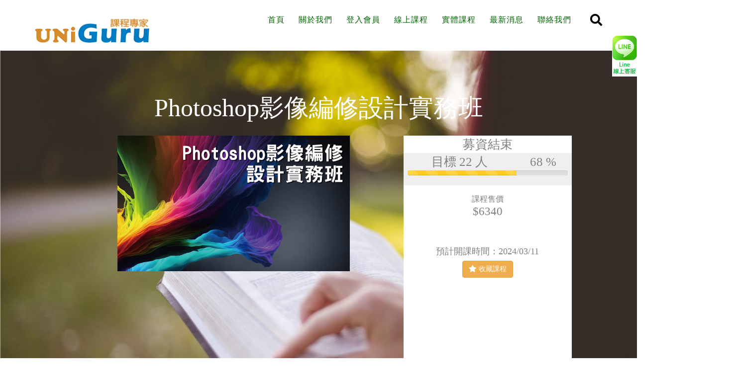

--- FILE ---
content_type: text/html; charset=UTF-8
request_url: https://uniguru.org.tw/course/detail/490
body_size: 36979
content:
<!--
    Author: W3layouts
    Author URL: http://w3layouts.com
    License: Creative Commons Attribution 3.0 Unported
    License URL: http://creativecommons.org/licenses/by/3.0/
-->
<!DOCTYPE html>
<html lang="zh-TW">

<head>
    <base href="https://uniguru.org.tw/"/>
<title>UNiGuru課程專家</title>
<!-- Meta tag Keywords -->
<meta name="viewport" content="width=device-width, initial-scale=1">
<meta http-equiv="Content-Type" content="text/html; charset=utf-8" />
<meta name="keywords" content="" />

<script type="application/x-javascript"> addEventListener("load", function() { setTimeout(hideURLbar, 0); }, false);
function hideURLbar(){ window.scrollTo(0,1); } </script>
<!--// Meta tag Keywords -->
<!-- css files -->
<link href="assets/css/bootstrap.min.css" rel="stylesheet" type="text/css" media="all">
<link href="assets/css/font-awesome.min.css" rel="stylesheet" type="text/css" media="all">
<link href="assets/css/simpleLightbox.css" rel="stylesheet" type="text/css" />
<link href="assets/css/style.css?v=11" rel="stylesheet" type="text/css" media="all">
<!-- //css files -->
<!-- js -->
<script type="text/javascript" src="assets/js/jquery-2.1.4.min.js"></script>
<script type="text/javascript" src="assets/js/bootstrap-3.1.1.min.js"></script>
<!-- //js -->

<!-- online-fonts -->
<link href="//fonts.googleapis.com/css?family=Open+Sans+Condensed:300,300i,700" rel="stylesheet">
<link href="//fonts.googleapis.com/css?family=Open+Sans:300,300i,400,400i,600,600i,700,700i,800,800i" rel="stylesheet">
<!--// online-fonts -->

<link rel="stylesheet" href="https://use.fontawesome.com/releases/v5.2.0/css/all.css" integrity="sha384-hWVjflwFxL6sNzntih27bfxkr27PmbbK/iSvJ+a4+0owXq79v+lsFkW54bOGbiDQ" crossorigin="anonymous">
<!-- Facebook Pixel Code -->

<script>
!function(f,b,e,v,n,t,s){if(f.fbq)return;n=f.fbq=function(){n.callMethod?n.callMethod.apply(n,arguments):n.queue.push(arguments)};if(!f._fbq)f._fbq=n;n.push=n;n.loaded=!0;n.version='2.0';n.queue=[];t=b.createElement(e);t.async=!0;t.src=v;s=b.getElementsByTagName(e)[0];s.parentNode.insertBefore(t,s)}(window,document,'script','https://connect.facebook.net/en_US/fbevents.js');
fbq('init', '2476388345966669');
fbq('track', "PageView");</script>
<noscript><img height="1" width="1" style="display:none" src="https://www.facebook.com/tr?id=2476388345966669&ev=PageView&noscript=1"/></noscript>

<!-- End Facebook Pixel Code -->

<!-- Global site tag (gtag.js) - Google Analytics -->
<script async src="https://www.googletagmanager.com/gtag/js?id=G-3XBWY3JC9K"></script>
<script>
  window.dataLayer = window.dataLayer || [];
  function gtag(){dataLayer.push(arguments);}
  gtag('js', new Date());

  gtag('config', 'G-3XBWY3JC9K');
</script>

<!-- Google Tag Manager -->
<script>(function(w,d,s,l,i){w[l]=w[l]||[];w[l].push({'gtm.start':
new Date().getTime(),event:'gtm.js'});var f=d.getElementsByTagName(s)[0],
j=d.createElement(s),dl=l!='dataLayer'?'&l='+l:'';j.async=true;j.src=
'https://www.googletagmanager.com/gtm.js?id='+i+dl;f.parentNode.insertBefore(j,f);
})(window,document,'script','dataLayer','GTM-KTMMG4G');</script>
<!-- End Google Tag Manager -->

<script async src="https://pagead2.googlesyndication.com/pagead/js/adsbygoogle.js?client=ca-pub-6133089443665910"
     crossorigin="anonymous"></script>    <meta property="og:title" content="UNiGuru課程專家 - Photoshop影像編修設計實務班" />
    <meta property="og:type" content="website" />
    <meta property="og:url" content="https://uniguru.org.tw/course/detail/490" />
    <meta property="og:image" content="https://uniguru.org.tw/upload/course/446c6feba602344bd224bb243f648e1d.png" />
    <meta property="og:site_name"  content="UNiGuru課程專家" />
    <meta property="fb:app_id" content="description" />
    <link href="assets/css/style_cource.css?v=2" rel="stylesheet" type="text/css" media="all">
    <script src="assets/js/popper.min.js"></script>
    <style type="text/css" media="screen">
        .strongfont{
            font-size: 20px;
            padding: 5px 0;
        }
        .edk{
            font-size: 16px;
        }
        .main_title{
            font-size: 32px;
        }
        .course_time{
            font-size: 22px;
            padding-left: 60px;
        }
    </style>
    <!-- Global site tag (gtag.js) - Google Analytics -->
    <script async src="https://www.googletagmanager.com/gtag/js?id=UA-209195096-1">
    </script>
    <script>
    window.dataLayer = window.dataLayer || [];
    function gtag(){dataLayer.push(arguments);}
    gtag('js', new Date());

    gtag('config', 'UA-209195096-1');
    </script>
</head>

<body>
    <!-- Google Tag Manager (noscript) -->
<noscript><iframe src="https://www.googletagmanager.com/ns.html?id=GTM-KTMMG4G"
height="0" width="0" style="display:none;visibility:hidden"></iframe></noscript>
<!-- End Google Tag Manager (noscript) -->
    <!--header-banner-section-starts-here -->
    <section class="header-banner">
        <div id="fb-root"></div>
<script async defer src="https://connect.facebook.net/zh_TW/sdk.js#xfbml=1&version=v3.2&appId=2241888969432386&autoLogAppEvents=1"></script>
<div class="header">
    <div class="container">
        <nav class="navbar navbar-default">
            <div class="navbar-header navbar-left">
                <button type="button" class="navbar-toggle collapsed" data-toggle="collapse" data-target="#bs-example-navbar-collapse-1">
                    <span class="sr-only">Toggle navigation</span>
                    <span class="icon-bar"></span>
                    <span class="icon-bar"></span>
                    <span class="icon-bar"></span>
                </button>
                <h1><a class="navbar-brand" href="Main/"><img src="assets/images/logo.png" width="50%" ></a></h1>
            </div>
            <!-- Collect the nav links, forms, and other content for toggling -->
            <div class="collapse navbar-collapse navbar-right" id="bs-example-navbar-collapse-1">
                <nav class="cl-effect-13" id="cl-effect-13">
                    <ul class="nav navbar-nav">
                        <li ><a href="Main/">首頁</a></li>
                        <li ><a href="About/">關於我們</a></li>
                                                <li ><a href="User/Login/">登入會員</a></li>
                                                                        <li ><a href="javascript:">線上課程</a>
                            <ul class="submenu">
                                <li class="active"><a href="https://uniguru.org.tw/Course/Net">全部</a></li>
                                                                <li class="active"><a href="Course/select/2">精選線上課程</a></li>
                                                            </ul>
                        </li>
                        <li ><a href="javascript:">實體課程</a>
                            
                            <ul class="submenu">
                                <li class="active"><a href="https://uniguru.org.tw/Course/Local">全部</a></li>
                                                                <li class="active"><a href="Course/select/4">夢想社區學校</a></li>
                                                                <li class="active"><a href="Course/select/6">職前訓練課程-高雄</a></li>
                                                                <li class="active"><a href="Course/select/9">職前訓練課程-台南</a></li>
                                                                <li class="active"><a href="Course/select/7">產業人才投資-高雄</a></li>
                                                                <li class="active"><a href="Course/select/5">產業人才投資-台南</a></li>
                                                                <li class="active"><a href="Course/select/8">認證考試課程</a></li>
                                                            </ul>
                        </li>
                        <li ><a href="News/">最新消息</a></li>
                        <li ><a href="Contact/">聯絡我們</a></li>
                    </ul>
                </nav>
            </div>
            <div class="search">
                <input class="search_box" type="checkbox" id="search_box">
                <label class="icon-search" for="search_box"><span class="fa fa-search" aria-hidden="true"></span></label>
                <div class="search_form">
                    <form action="https://uniguru.org.tw/Course/Search/" method="get">
                        <input type="text" name="keyword" placeholder="Search...">
                        <input type="submit" value="">
                    </form>
                </div>
            </div>
            <div class="clearfix"> </div>
        </nav>
    </div>
</div>
<script src="assets/js/simpleLightbox.js"></script>
<script>
$('.w3_agile_gallery_grid a').simpleLightbox();
</script>    </section>
    <script src="assets/js/simpleLightbox.js"></script>
    <script>
    $('.w3_agile_gallery_grid a').simpleLightbox();
    </script>
    <section class="main_content" style="background-image: url(upload/cp/db530fbfc2f6f57e49488033a1b83fe0.jpg)">
        <div class="content">
            <div class="all_div">
                Photoshop影像編修設計實務班            </div>
            <div class="col-sm-8 bg-primar text-center">
                                    <img src="upload/course/446c6feba602344bd224bb243f648e1d.png" style="width: 70%;" />
                            </div>
            <div class="col-sm-4 gray-lighter content_list text-center">
                <div class="col-sm-12 padding_less">
                    募資結束                </div>
                <div class="col-sm-12 bg-gray padding_less">
                    <div class="col-sm-8"> 目標 22 人</div>
                    <div class="col-sm-4">68 % </div>
                    <div class="col-sm-12">
                        <div class="progress progress-striped active">
                            <div class="progress-bar progress-bar-danger" role="progressbar" aria-valuenow="68" aria-valuemin="0" aria-valuemax="100" style="width: 68%;">
                                <span class="sr-only">68% 完成</span>
                            </div>
                        </div>
                    </div>
                </div>
                                                <div class="col-sm-12 del_padding">
                    <h4 class="text-center margin_less" style="font-size: 16px;padding-bottom: 5px;">課程售價 </h4>
                    <h4 class="text-center margin_less" style="font-size: 23px;">
                        <span>$6340</span>
                    </h4>
                </div>
                                                <div class="col-sm-12 text-center">
                                                                            </div>
                <div class="col-sm-12 padding_less">
                    <h4 class="text-center margin_less">
                        預計開課時間：2024/03/11                    </h4>
                                            <a href="javascript:" class="btn btn-warning btn-storage">
                        <i class="fa fa-star" aria-hidden="true"></i>&nbsp;收藏課程
                    </a>
                                        <p>&nbsp;</p>
                </div>
            </div>
        </div>
        <div style="clear: both;"> </div>
    </section>
    <section class="main_subtilte">
        <div class="content">
            <div class="col-sm-8">
                                <div class="col-sm-4 chang_mindel step_1_hover"><img src="assets/images/time01.png" width="328" height="61"></div>
                                                <div class="col-sm-4 chang_mindel step_2_hover"><img src="assets/images/time02.png" width="328" height="61"></div>
                                                <div class="col-sm-4 chang_mindel step_3_hover"><img src="assets/images/time03.png" width="328" height="61"></div>
                            </div>
            <div class="col-sm-4 step_1">
                開始募資 --
                <br> 現在正在募資中，募資期間才有優惠價格，想上這堂課就快點預定吧！
            </div>
            <div class="col-sm-4 step_2">募資結束---
                <br> 預計
                2024/03/10結束募資，敬請期待老師的精彩課程！
            </div>
            <div class="col-sm-4 step_3">
                上課日期---
                <br> 課程已經通過Uniguru的品質把關，已經開始上課囉！請學員注意這堂課程是實體課還是網路課喔~
            </div>
        </div>
    </section>
    <section class="main_subtilte_3">
        <div class="content">
            <div class='menu'>
                 <nav class="navbar navbar-default" role="navigation">
                      <div class="col-sm-3 bottom_border bottom_border_menu" id="course_cont"><h4>課程簡介</h4>
                      </div>
                      <div class="col-sm-3 bottom_border bottom_border_menu" id="course_cdd"><h4>預計單元</h4>
                      </div>
                      <div class="col-sm-3 bottom_border bottom_border_menu" id="course_ask"><h4>常見問題</h4>
                      </div>
                      <div class="col-sm-3 bottom_border bottom_border_menu" id="course_message"><h4>留言發問</h4>
                      </div>
                </nav>
            </div>
        </div>
    </section>
    <section class="main_subtilte_4">
        <div class="content">
            <div class="col-sm-8">
                                <section>
                    <div class="main_title">基本資訊</div>
                    <div class="relative">
                        <div aria-hidden="false" class="rah-static rah-static--height-specific">
                            <div style="">
                                <div>
                                                                        <div>
                                        <p class="strongfont"><span aria-hidden="true" class="fa fa-chevron-circle-right marg-r-5"></span>上課時間</p>
                                        <div class="undecorated pre_area">從 晚間 6點30分 至 晚間 9點30分</div>
                                    </div>
                                                                                                            <div>
                                        <p class="strongfont"><span aria-hidden="true" class="fa fa-chevron-circle-right marg-r-5"></span>詳細課程時間</p>
                                        <div class="undecorated pre_area">113/03/11 ~ 113/05/27</div>
                                    </div>
                                                                                                            <div>
                                        <p class="strongfont"><span aria-hidden="true" class="fa fa-chevron-circle-right marg-r-5"></span>上課地點</p>
                                        <div class="undecorated pre_area">高雄市三民區博愛一路287號9樓</div>
                                    </div>
                                                                        <div>
                                        <p class="strongfont"><span aria-hidden="true" class="fa fa-chevron-circle-right marg-r-5"></span>人數上限</p>
                                        <div class="undecorated pre_area">26人</div>
                                    </div>
                                </div>
                            </div>
                        </div>
                        <div class="sc-kjoXOD kKhHHd" color="#f3f3f1"></div>
                    </div>
                </section>
                                <section>
                    <div class="main_title" id="re_cont">課前資訊</div>
                    <div class="relative">
                        <div aria-hidden="false" class="rah-static rah-static--height-specific">
                            <div style="">
                                <div>
                                                                        <div>
                                        <p class="strongfont"><span aria-hidden="true" class="fa fa-chevron-circle-right marg-r-5"></span>需要準備的工具/軟體<span class="text-muted">（若購買課程前不清楚版本是否支援，請先留言與老師確認。）</span></p>
                                        <div class="undecorated pre_area">自備筆記型電腦(建議WIN10以上、Office 2016以上)<br />
本會有提供筆記型電腦供學員上課借用</div>
                                    </div>
                                                                                                            <div>
                                        <p class="strongfont"><span aria-hidden="true" class="fa fa-chevron-circle-right marg-r-5"></span>需要具備的背景知識</p>
                                        <div class="undecorated pre_area">1.需具備基礎電腦操作能力<br />
2.欲從事影像處理設計相關從業人員<br />
</div>
                                    </div>
                                                                                                            <div>
                                        <p class="strongfont"><span aria-hidden="true" class="fa fa-chevron-circle-right marg-r-5"></span>適合對象</p>
                                        <div class="undecorated pre_area">凡年滿15歲以上，在開訓當日具有就業保險、勞工保險(含受僱從事漁業生產之勞動投保者)、農民健康保險被保險人身分的在職勞工，即可符合補助對象，但是下列3種身分勞工不符合補助資格：<br />
1.已在政府登記有案職訓機構接受職業訓練的民眾(投保紀錄註記有「訓」字）。<br />
2.因任職單位裁減資遣而終止勞動契約退保後，於原投保單位以自費方式加保者(投保紀錄註記有「裁」字者)。<br />
3.因工作中遭受職業傷害無法繼續工作，而終止勞動契約退保後，於原投保單位以自費方式加保者。</div>
                                    </div>
                                                                    </div>
                            </div>
                        </div>
                        <div class="sc-kjoXOD kKhHHd" color="#f3f3f1"></div>
                    </div>
                </section>
                <section>
                    <div class="main_title" id="re_cont">課程簡介</div>
                    <div class="relative">
                        <div aria-hidden="false" class="rah-static rah-static--height-specific">
                            <div style="">
                                <div>
                                                                        <div class="col-sm-12_">
                                        <br/>
                                        <img src="upload/course/b0d23903501ca2a2c130d60a6daf198a.png" alt="" />
                                        <br/>
                                    </div>
                                                                                                            <div class="edk">
                                        <p class="strongfont"><span aria-hidden="true" class="fa fa-chevron-circle-right marg-r-5"></span>課程介紹</p>
                                        <p>本課程將以範例說明Photoshop影像處理及編修方法、影像合成及繪圖上色技巧、基礎介面與影像基本觀念建立、修圖與合成技巧、圖層效果應用、創造性工具應用</p>
                                        <br/>
                                    </div>

                                                                                                            <div>
                                        <p class="strongfont"><span aria-hidden="true" class="fa fa-chevron-circle-right marg-r-5"></span>為何想開這門課</p>
                                        <p>台灣的設計產業正在蓬勃發展，並且對設計專業人才有持續增長的需求。特別是在市場和通路行銷推廣方面，需求最為迫切。因此，本課程能夠滿足這個不斷增長的需求，並支援專業設計人才的培養。<br />
本課程運用Photoshop影像處理軟體，在學習過程中，能更快速掌握設計原則，並在設計的發想規劃、影像前期處理、設計編輯到輸出，能完整融會貫通。</p>
                                    </div>
                                                                                                            <div>
                                        <p class="strongfont"><span aria-hidden="true" class="fa fa-chevron-circle-right marg-r-5"></span>課程特色</p>
                                        <p>將學習到下列技能：調整亮度對比與顏色、修補與增強影像、利用自動功能、圖層的基本概念、使用選取工具、新增與編輯遮色片、各種繪圖工具、使用筆刷工具上色、使用向量工具、使用筆型工具、在路徑上建立文字..等等。</p>
                                    </div>
                                                                                                            <div>
                                        <p class="strongfont"><span aria-hidden="true" class="fa fa-chevron-circle-right marg-r-5"></span>這堂課可以讓您學會什麼</p>
                                        <p>Photoshop以平面設計、電腦完稿為理念，整合式的課程作品、導向式學習讓您不僅熟悉各項工具操作，更能整合方式與應用範圍。本課程除了可讓學員應用軟體操作，並且在設計的發想規劃、影像處理、合成設計到輸出、能完整融會貫通，使學員簡單上手，奠定紮實基礎。</p>
                                    </div>
                                                                                                            <div>
                                        <br/>
                                        <p><span style="font-size:20px;"><strong>Photoshop</strong><strong>影像編修設計實務班</strong></span></p>

<p><span style="font-size:20px;"><strong>上課日期:</strong>113/03/11-113/05/27</span></p>

<p><span style="font-size:20px;"><strong>上課時間:</strong>&nbsp;週一&nbsp;18:30-21:30</span></p>

<p><span style="font-size:24px;"><span style="color:#FF0000;"><strong>報名連結&nbsp;:</strong></span> <a href="https://myppt.cc/7MRFMD">https://myppt.cc/7MRFMD</a></span></p>

<p><span style="color: rgb(255, 0, 0); font-family: 微軟正黑體; font-size: 36px; font-weight: 700; background-color: rgb(255, 255, 0);">(*此為勞動部補助性課程，請勿在此下訂付款)</span></p>
                                    </div>
                                                                    </div>
                            </div>
                        </div>
                        <div class="sc-kjoXOD kKhHHd" color="#f3f3f1"></div>
                    </div>
                </section>
                <section>
                    <div class="main_title edk" id="re_cdd">預計單元 <span class="course_time">課程預計時間約36小時</span></div>
                    <p><img alt="" src="/upload/images/Photoshop-%E7%8F%AD%E7%B4%9A%E8%AA%B2%E8%A1%A8.png" style="width: 1339px; height: 825px;" /></p>
                </section>
                <section>
                    <div class="main_title" id="re_ask">常見問題</div>
                    <div>
                        <p><strong><span style="font-size: 16px;">Q：如何確認是否付款成功？</span></strong></p>

<p><span style="font-size: 16px;">A：登入會員&rarr;會員中心&rarr;查詢訂單資料，可查看所有訂單狀態</span></p>

<p>&nbsp;</p>

<p><strong><span style="font-size: 16px;">Q：付款完成後，如何獲取收據？</span></strong></p>

<p><span style="font-size: 16px;">A：平台一律開立電子收據，可做為公司報帳用途，不另寄送紙本收據。</span></p>

<p><span style="font-size: 16px;">&nbsp; &nbsp; &nbsp;獲得電子收據路徑：登入會員&rarr;會員中心&rarr;查詢訂單資料&rarr;點入訂單編號&rarr;查看電子收據</span></p>

<p>&nbsp;</p>

<p><strong><span style="font-size: 16px;">Q：選擇ATM與超商繳費者，是否有繳費期限？</span></strong></p>

<p><span style="font-size: 16px;">A：請於訂單成立後三天內完成繳費，否則該訂單即失效</span></p>

<p>&nbsp;</p>

<p><strong><span style="font-size: 16px;">Q：開課前會通知嗎？</span></strong></p>

<p><span style="font-size: 16px;">A：募資成功後，平台將發送「開課通知」至購課會員電子信箱(即<strong>註冊帳號</strong>)</span></p>

<p><span style="font-size: 16px;">&nbsp; &nbsp; &nbsp; 請會員務必注意信件夾或檢查垃圾郵件，以免遺漏資訊</span></p>

<p><span style="font-size: 16px;">&nbsp; &nbsp; &nbsp;<span style="color:#FF0000;"><strong>** 提醒實體課程購買者**</strong></span>若無收到「開課通知」，請務必於開課前至<strong>會員中心</strong></span></p>

<p><span style="font-size: 16px;"><strong>&nbsp; &nbsp; &nbsp; </strong>確認該課程是否募資成功，</span><span style="font-size: 16px;">以防因郵件地址錯誤或系統等問題無法收信，</span></p>

<p><span style="font-size: 16px;">&nbsp; &nbsp; &nbsp; 而錯過上課時間，平台不擔負責任，無法退費</span></p>

<p>&nbsp;</p>

<p><strong><span style="font-size: 16px;">Q：課程若募資失敗不開課，會扣除任何費用嗎？</span></strong></p>

<p><span style="font-size: 16px;">A：課程若未成功開課，平台不會收取任何費用。(詳細退費辦法請見<a href="http://www.uniguru.org.tw/main/law#service" target="_blank">服務條款</a>)</span></p>

<p>&nbsp;</p>

<p><strong><span style="font-size: 16px;">Q：其他更多問題</span><span style="font-size: 16px;">？</span></strong></p>

<p><span style="font-size: 16px;">A：請洽</span><a href="https://line.me/R/ti/p/%40tng9596q" style="color: rgb(35, 82, 124); box-sizing: border-box; outline: 0px; font-family: 微軟正黑體; font-size: 16px;" target="_blank">LINE@線上服務窗口</a><span style="color: rgb(45, 45, 43); font-family: 微軟正黑體; font-size: 16px;">或來信aecagogogo@gmail.com</span></p>
                    </div>
                </section>
                <section>
                    <div class="main_title" id="re_message">留言發問</div>
                    <div class="fb-comments" data-href="https://uniguru.org.tw/course/detail/490"  data-width="100%" data-numposts="10"></div>
                </section>
            </div>
            <div class="col-sm-4">
                <div class="panel panel-default margin_small_bot_top">
                    <!-- Default panel contents -->
                    <div class="panel-heading">關於老師 林志明</div>
                    <div class="panel-body">
                        <img src="upload/user//5ce360570c2c014d3b087b9d9a89e64b.jpg" class="img-circle margin_mindel">
                        <p>
                            本人目前擔任碁峰資訊股份有限公司(台灣原廠國際認證總代理)國際認證專業講師，協助全國各科技大學暨技職院校，國際認證輔導及教育訓練課程；長期協同國立高雄科技大學、國立屏東科技大學，年度教職員教育訓練暨教育部高等教育深耕計畫課程推動執行；另受聘擔任高雄市政府公務人力發展中心暨高雄市政府各局處及區公所，資訊、多媒體及安全維護相關課程講座。並配合勞動部高屏澎東暨雲嘉南分署，產業人才投資計畫暨企業人力提昇計畫專案講師。<br />
因擔任Certiport設計類國際認證、Certiport商業類國際認證及訊連科技國際認證、中華民國全國商業總會BMC認證體系、叡揚科技CRM認證....等等監評委員，擁有豐富之教學與研究之經驗及肯定。對於如何帶領以及指導資訊及多媒體相關科技人才育成，教育職涯養成內容，有著充分的能力與實力。<br />
歡迎欲培養個人第二、三專長及考取相關原廠國際認證學員，可以加入課程行列，共同學習成長並提升個人價值能量。<br />
                        </p>
                        <p>
                            個人教學領域：<br />
1.電腦資訊軟硬體應用<br />
2.網路資訊安全及系統維護<br />
3.辦公室系列軟體及自由軟體應用<br />
4.影像編修與視覺設計<br />
5.數位繪圖與插畫設計<br />
6.數位排版與編排設計<br />
7.動態網頁製作設計<br />
8.多媒體動畫設計<br />
9.數位影音多媒體剪輯應用<br />
10.資料庫結構及大數據統計分析應用<br />
11.2D及3D電腦繪圖與輔助設計<br />
12.電子商務實務應用 社群經營與數位行銷技巧<br />
13.顧客關係管理系統運用<br />
14.程式語言設計及手機應用程式設計                        </p>
                    </div>
                </div>
                <div class="thumbnail col-sm-12 text-center">
                    分享到：
                    <a href="https://www.facebook.com/share.php?u=https%3A%2F%2Funiguru.org.tw%2Fcourse%2Fdetail%2F490" target="_blank"><i class="fab fa-facebook"></i></a> &nbsp;<a href="http://line.naver.jp/R/msg/text/?https%3A%2F%2Funiguru.org.tw%2Fcourse%2Fdetail%2F490" target="_blank"><i class="fab fa-line"></i></a>
                </div>
            </div>
        </div>
                    </section>
    <!--newsletter-section-end-here -->
    <!--contacts-section-starts-here -->
    <section class="contact" id="contact">
        <div class="container">
            <div class="agile-contact-grids">
                <div class="col-sm-6 agile-contact">
                </div>
            </div>
            <div class="clearfix"></div>
        </div>
        </div>
        <!--map-->
        <!--//map-->
    </section>
    <!--contacts-section-end-here -->
    <footer class="copy-right-grids">
    <div class="container">
        <div class="copy-left">
            <p class="footer-gd">© 2018 Enlightenment. All Rights Reserved | </p>
        </div>
    </div>
</footer>
  <a href="https://line.me/ti/p/%40piw9773n" target="_blank" class="line_service"><img src="images/line.jpg" alt=""></a>
  <style type="text/css">
.line_service {
    width: 50px;
    top: 70px;
    right: 0px;
    position: fixed;
    border: 0px;
}

.line_service img {
    width: 100%;
}
</style>
    <!-- start-smoth-scrolling -->
<script type="text/javascript" src="assets/js/basic.js"></script>
<script type="text/javascript" src="assets/js/move-top.js"></script>
<script type="text/javascript" src="assets/js/easing.js"></script>
<script type="text/javascript">
jQuery(document).ready(function($) {
    $(".scroll").click(function(event) {
        event.preventDefault();
        $('html,body').animate({ scrollTop: $(this.hash).offset().top }, 1000);
    });
});
</script>
<!-- start-smoth-scrolling -->
<!-- Slide-To-Top JavaScript (No-Need-To-Change) -->
<script type="text/javascript">
$(document).ready(function() {
    var defaults = {
        containerID: 'toTop', // fading element id
        containerHoverID: 'toTopHover', // fading element hover id
        scrollSpeed: 100,
        easingType: 'linear'
    };
});
</script>
<a href="#" id="toTop" style="display: block;"> <span id="toTopHover" style="opacity: 0;"> </span></a>
<!-- //Slide-To-Top JavaScript -->
<!-- jarallax scrolling -->
<script src="assets/js/jarallax.js"></script>
<script src="assets/js/SmoothScroll.min.js"></script>
<script type="text/javascript">
/* init Jarallax */
$('.jarallax').jarallax({
    speed: 0.5,
    imgWidth: 1366,
    imgHeight: 768
})
</script>
<!-- //jarallax scrolling -->
<!-- smooth scrolling -->
<script type="text/javascript">
$(document).ready(function() {
    /*
        var defaults = {
        containerID: 'toTop', // fading element id
        containerHoverID: 'toTopHover', // fading element hover id
        scrollSpeed: 1200,
        easingType: 'linear'
        };
    */
    $().UItoTop({ easingType: 'easeOutQuart' });
});
</script>
<!-- //smooth scrolling -->    <script>
    $(window).scroll(function() {
        var menu_top = $('#menu_wrap').offset().top;
        if ($(window).scrollTop() >= menu_top) {
            $('.menu').addClass('menuFixed')
        } else {
            $('.menu').removeClass('menuFixed')
        }
    });
    </script>
    <script type="text/javascript">
    var lock = 0;
    $(function() {
        $('#course_cont').click(function() {
            $('html,body').animate({ scrollTop: $('#re_cont').offset().top }, 800);
        });
        $('#course_cdd').click(function() {
            $('html,body').animate({ scrollTop: $('#re_cdd').offset().top }, 800);
        });
        $('#course_ask').click(function() {
            $('html,body').animate({ scrollTop: $('#re_ask').offset().top }, 800);
        });
        $('#course_message').click(function() {
            $('html,body').animate({ scrollTop: $('#re_message').offset().top }, 800);
        });
    });
    $('.btn-storage').click(function (e) {
        if(lock == 1){
            return;
        }
        var user_id = '',
            cid = '490';
        if(user_id==""){
            alert("請先登入！");
            return;
        }
        $.ajax({
            url:'https://uniguru.org.tw/api/storage/set',
			type:'POST',
			dataType: 'json',
            data:{
				'cid': cid,
				'user_id': user_id
            }
        })
        .done( (response) => {
            lock = 0;
			if(response['code'] == 200){
                alert('收藏完成');
                window.location.reload();
			}else if(response['code'] == 304){
                alert('解除收藏完成');
                window.location.reload();
			}else{
                alert('伺服器忙碌中，請稍候再嘗試');
            }
        });
    });
    </script>
    <script type="text/javascript" src="assets/js/jquery.responsive_countdown.min.js"></script>
    <script>
    $(function() {
        $("#gotop").click(function() {
            jQuery("html,body").animate({
                scrollTop: 0
            }, 1000);
        });

        $(".step_2_hover").mouseover(function() {
            $(".step_1").show();
            $(".step_2").hide();
            $(".step_3").hide();
        });

        $(".step_3_hover").mouseover(function() {
            $(".step_1").show();
            $(".step_2").hide();
            $(".step_3").hide();
        });
        $(".step_1_hover").hover(function() {
            $(".step_1").show();
            $(".step_2").hide();
            $(".step_3").hide();
        });
        $(".step_2_hover").hover(function() {
            $(".step_1").hide();
            $(".step_2").show();
            $(".step_3").hide();
        });
        $(".step_3_hover").hover(function() {
            $(".step_1").hide();
            $(".step_2").hide();
            $(".step_3").show();
        });
        console.log("2024/03/10")
        $("#first_countdown").ResponsiveCountdown({
            target_date: "2024/03/10 23:59:59",
            time_zone:+8,target_future:true,
               set_id:1,pan_id:1,day_digits:2,
               fillStyleSymbol1:"rgba(129, 129, 129, 1)",
               fillStyleSymbol2:"rgba(129, 129, 129, 1)",
               fillStylesPanel_g1_1:"rgba(256, 256, 256, 1)",
               fillStylesPanel_g1_2:"rgba(256, 256, 256, 1)",
               fillStylesPanel_g2_1:"rgba(256, 256, 256, 1)",
               fillStylesPanel_g2_2:"rgba(256, 256, 256, 1)",
               text_color:"#818181",
               text_glow:"rgba(45, 76, 78, 1)",
               show_ss:true,show_mm:true,
               show_hh:true,show_dd:true,
               f_family:"Verdana",show_labels:true,
               type3d:"single",max_height:300,
               days_long:"",days_short:"dd",
               hours_long:"",hours_short:"hh",
               mins_long:"",mins_short:"mm",
               secs_long:"",secs_short:"ss",
               min_f_size:9,max_f_size:30,
               spacer:"squares",groups_spacing:5,text_blur:0,
               font_to_digit_ratio:0.17,labels_space:1.2
        });
    });
    </script>
    <style>
    .padding_bottom {
        padding: 10px;
    }
    .btn-storage{
        margin-top: 10px;
    }
    </style>
</body>

</html>

--- FILE ---
content_type: text/html; charset=utf-8
request_url: https://www.google.com/recaptcha/api2/aframe
body_size: 152
content:
<!DOCTYPE HTML><html><head><meta http-equiv="content-type" content="text/html; charset=UTF-8"></head><body><script nonce="QuI7SWWUcWmD4-eLYqrJhw">/** Anti-fraud and anti-abuse applications only. See google.com/recaptcha */ try{var clients={'sodar':'https://pagead2.googlesyndication.com/pagead/sodar?'};window.addEventListener("message",function(a){try{if(a.source===window.parent){var b=JSON.parse(a.data);var c=clients[b['id']];if(c){var d=document.createElement('img');d.src=c+b['params']+'&rc='+(localStorage.getItem("rc::a")?sessionStorage.getItem("rc::b"):"");window.document.body.appendChild(d);sessionStorage.setItem("rc::e",parseInt(sessionStorage.getItem("rc::e")||0)+1);localStorage.setItem("rc::h",'1768985482214');}}}catch(b){}});window.parent.postMessage("_grecaptcha_ready", "*");}catch(b){}</script></body></html>

--- FILE ---
content_type: text/css
request_url: https://uniguru.org.tw/assets/css/style.css?v=11
body_size: 39117
content:
/*--
Author: W3layouts
Author URL: http://w3layouts.com
License: Creative Commons Attribution 3.0 Unported
License URL: http://creativecommons.org/licenses/by/3.0/
--*/
/*--header--*/
h1,h2,h3,h4,h5,h6{
	margin: 1;
	font-family: "微軟正黑體";
}
body {
	font-family: "微軟正黑體";
}
ul ,ol {
	 padding:0;
}
img {
	width: 100%;
	height: 100%;
}
.header-banner {
	background: #ffffff;
	position: relative;
}
/*-- header --*/
/*-- nav --*/
.header {
    padding: 1em 0;
}
.navbar-default {
    background: none;
    border: none;
}
.navbar {
    margin-bottom: 0;
    padding: 0em 0 0;
}
.navbar-brand {
    padding: 0;
    font-size: 1em;
    line-height: 35px;
    text-transform: capitalize;
   
   
}
.navbar-brand span {
    color: #d2ea32;
    display: inline-block;
}
.navbar-default .navbar-brand,.navbar-default .navbar-brand:hover, .navbar-default .navbar-brand:focus {
	color: #060;
}
.navbar-default .navbar-nav > .active > a, .navbar-default .navbar-nav > .active > a:hover, .navbar-default .navbar-nav > .active > a:focus {
	color: #0033CC;
	background: none;
}
.navbar-nav > li > a {
	text-transform: uppercase;
	padding-top: 14px;
	padding-right: 14px;
	padding-bottom: 0;
	padding-left: 14px;
}
.navbar-default .navbar-nav > li > a {
    color:#060;
	    letter-spacing: 1px;
}
.navbar-collapse {
    padding: 0;
    border-top: none;
    box-shadow: none;
}
.navbar-default .navbar-collapse, .navbar-default .navbar-form {
    border: none;
}
.navbar-right {
    float: none !important;
    margin-right: 0;
    margin-left: 0em;
}
.navbar-nav {
	margin:0 0 0 14em;
}
.navbar-default .navbar-nav > li > a:hover, .navbar-default .navbar-nav > li > a:focus {
	color: #0033FF;
}
.nav > li > a,.agile_short_dropdown li a {
	font-family: "微軟正黑體";
}
.w3_agile_login{
	float:right;
}
.w3_agile_login a i {
    color: #fff;
    font-size: 1.5em;
    margin-top: 0.5em;
}
.navbar-default .navbar-nav > .open > a, .navbar-default .navbar-nav > .open > a:hover, .navbar-default .navbar-nav > .open > a:focus {
    color: #fff;
    background-color: transparent;
}
.navbar-default .navbar-nav > .active.open > a{
	color: #CCCCCC;
}
/* Effect 13: three circles */
.cl-effect-13 ul li a {
	-webkit-transition: color 0.3s;
	-moz-transition: color 0.3s;
	transition: color 0.3s;
}
.cl-effect-13 ul li a::before {
	position: absolute;
	top:75%;
	left: 50%;
	color: transparent;
	content: '.';
	text-shadow: 0 0 transparent;
	font-size:2em;
	-webkit-transition: text-shadow 0.3s, color 0.3s;
	-moz-transition: text-shadow 0.3s, color 0.3s;
	transition: text-shadow 0.3s, color 0.3s;
	-webkit-transform: translateX(-50%);
	-moz-transform: translateX(-50%);
	transform: translateX(-50%);
}
.cl-effect-13 ul li a:hover::before,
.cl-effect-13 ul li a:focus::before,ul.nav.navbar-nav li.active a::before{
	color: #fff;
	text-shadow: 10px 0 #fff, -10px 0 #fff;
	display: none;
}
/*-- //nav --*/
/*--search--*/
.search{
	display: inline-block;
    position: absolute;
    top: 0%;
    right: 0;
}
label.icon-search {
    color: #000000;
    cursor: pointer;
    margin: 8px 0 0 0;
    font-size: 1.5em;
}
.search_form{
	position: absolute;
	z-index: 9999;
	right: 0;
	top: 15px;
	overflow: hidden;
	width: 20px;
	height: 0px;
	transition: height 0.2s ease-out 0.5s , top 0.2s ease-out 0.5s, padding 0.2s ease-out 0.5s, width 0.3s ease-out 0.2s;
	-webkit-transition: height 0.2s ease-out 0.5s , top 0.2s ease-out 0.5s, padding 0.2s ease-out 0.5s, width 0.3s ease-out 0.2s;
	background-color: #CCCCCC;
}
.search_form form{
/*-- w3layouts --*/
  opacity:0;
   transition:all 0.3s ease-out;
  -webkit-transition:all 0.3s ease-out;
}
.search_form input[type='text']{
	width: 430px;
    padding: 10px;
    outline: none;
    font-size: 14px;
    color:#212121;
    border: 1px solid #999;
    background: none;
}
.search_form input[type='submit']{
	width:32px;
	height:32px;
	outline:none;
	border:none;
	background: url(../images/search.png)no-repeat 0px 10px;
	display:inline-block;
}
.search_box{
  visibility: hidden;
}
.search_box:checked~.search_form{
    width: 500px;
    height: 70px;
    padding: 10px;
    top: 44px;
	transition: height 0.2s ease-out, top 0.2s ease-out, padding 0.2s ease-out, 0.3s width ease-out 0.2s;
	-webkit-transition: height 0.2s ease-out, top 0.2s ease-out, padding 0.2s ease-out, 0.3s width ease-out 0.2s;
}
.search_box:checked~.search_form form{
  opacity:1;
  transition:0.3s all ease-out 0.5s;
  -webkit-transition:0.3s all ease-out 0.5s;
}
label.icon-search span {
    top: 0.5em;
}
span.glyphicon.glyphicon-search:hover {
    transform: rotateY(360deg);
	-webkit-transform: rotateY(360deg);
  -o-transform: rotateY(360deg);
  -ms-transform: rotateY(360deg);
    transition: .5s all;
	-webkit-transition: .5s all;
  -o-transition: .5s all;
  -ms-transition: .5s all;
    color: #08daa2;
}
/*--//search--*/
/*--slide show--*/
.slideshow {
  width: 100%;
  height: 51em;
  position: relative;
  overflow: hidden;
}

.slideshow__contentWrap {
  width: 500px;
  position: absolute;
  left: 50%;
  top: 50%;
  transform: translate(-50%, -50%);
    -webkit-transform:translate(-50%, -50%);
  -o-transform:translate(-50%, -50%);
  -ms-transform:translate(-50%, -50%);
  z-index: 2;
  text-align: center;
}
.slideshow__container {
  display: block;
  list-style: none;
  position: relative;
  white-space: nowrap;
  height: 100%;
  width: 100%;
  padding: 0;
  margin: 0;
  font-size: 0;
}

.slideshow__item {
  display: inline-block;
  position: relative;
  width: 100%;
  height: 100%;
}

.slideshow__image {
  display: block;
  position: relative;
  height: auto;
  width: 100%;
  background-size: contain;
}

.slideshow__slidein {
  height: 100px;
  width: 350px;
  display: block;
  position: absolute;
  background-color: #000;
  top: 50%;
  transform: translateY(-50%);
  -webkit-transform:translateY(-50%);
  -o-transform:translateY(-50%);
  -ms-transform:translateY(-50%);
  margin: 0;
  overflow: hidden;
}

.slideshow__slidein img {
  display: block;
  position: absolute;
  top: 50%;
  transform: translateY(-50%);
  -webkit-transform:translateY(-50%);
  -o-transform:translateY(-50%);
  -ms-transform:translateY(-50%);
}
.slideshow__forward .slideshow__slidein {
  right: -350px;
  z-index: 2;
}

.slideshow__forward .slideshow__slidein .slideTitle {
  font-size: 1.5em;
  color: #fff;
  font-family: "Century Gothic", sans-serif;
  font-weight: 100;
  margin: 0;
  padding-left: 1em;
  position: relative;
  top: 50%;
  transform: translateY(-50%);
   -webkit-transform:translateY(-50%);
  -o-transform:translateY(-50%);
  -ms-transform:translateY(-50%);
  z-index: 11;
  margin-right: 300px;
  text-align: right;
}

.slideshow__forward .slideshow__block {
  position: absolute;
  display: block;
  top: 50%;
  transform: translateY(-50%);
   -webkit-transform:translateY(-50%);
  -o-transform:translateY(-50%);
  -ms-transform:translateY(-50%);
  height: 100px;
  width: 80px;
  right: 270px;
  opacity: 0;
  background-color: #fff;
  z-index: 2;
}

.slideshow__back .slideshow__slidein {
  left: -350px;
  z-index: 2;
}

.slideshow__back .slideshow__slidein .slideTitle {
  font-size: 1.5em;
  color: #fff;
  font-family: "Century Gothic", sans-serif;
  font-weight: 100;
  margin: 0;
  padding-right: 1em;
  float: right;
  position: relative;
  top: 50%;
  transform: translateY(-50%);
    -webkit-transform:translateY(-50%);
  -o-transform:translateY(-50%);
  -ms-transform:translateY(-50%);
  z-index: 11;
  margin-left: 300px;
  text-align: right;
}

.slideshow__back .slideshow__block {
  position: absolute;
  display: block;
  top: 50%;
  transform: translateY(-50%);
    -webkit-transform:translateY(-50%);
  -o-transform:translateY(-50%);
  -ms-transform:translateY(-50%);
  height: 100px;
  width: 80px;
  left: 270px;
  opacity: 0;
  background-color: #fff;
  z-index: 2;
}

.slideshow .close {
  width: 25px;
  height: 25px;
  position: relative;
  display: block;
  opacity: 0;
  transition: opacity .25s ease-in-out;
  top: 50%;
  transform: translateY(-50%);
    -webkit-transform:translateY(-50%);
  -o-transform:translateY(-50%);
  -ms-transform:translateY(-50%);
  margin-left: auto;
  margin-right: auto;
      left: -37%;
}

.slideshow .slideshow__block:hover .close { opacity: 1; }

.slideshow__prev, .slideshow__next {
  width: 3em;
  z-index: 1;
}

.slideshow__prev svg, .slideshow__next svg {
  display: block;
  width: 100%;
  height: 100%;
}

.slideshow__prev {
  position: absolute;
  left: 5em;
  top: 50%;
  transform: translateY(-50%);
    -webkit-transform:translateY(-50%);
  -o-transform:translateY(-50%);
  -ms-transform:translateY(-50%);
  cursor: pointer;
  z-index: 1;
}

.slideshow__prev .circle { opacity: 0; }

.slideshow__next {
  position: absolute;
  right: 5em;
  top: 50%;
  transform: translateY(-50%);
    -webkit-transform:translateY(-50%);
  -o-transform:translateY(-50%);
  -ms-transform:translateY(-50%);
  cursor: pointer;
  z-index: 1;
}

.slideshow__next .circle { opacity: 0; }
g#prevBtn {
    stroke: #fff;
}
g.Btn {
    stroke: #fff;
}
/*--//slide show--*/
.slider-text {
    position: absolute;
    top: 48%;
    left: 26%;
    width: 50%;
    text-align: center;
}
.slider-text h3 {
    text-transform: uppercase;
    color: #ffffff;
    font-size: 2.8em;
    letter-spacing: 5px;
}
.slider-text p{
	font-size: 0.9em;
	line-height: 2.3em;
	color: rgba(0,102,0,0.8);
	margin: 2em 0 0 0;
	letter-spacing: 5px;
	text-transform: uppercase;
}
/*--bottom show--*/
.agile-grids {
    position: relative;
}
.agile-grids {
    position: absolute;
    width: 70%;
    margin: 0 auto;
    left: 15%;
    bottom: 0%;
}
.left-grid {
	background: rgba(10, 10, 10, 0.50);
	 transition: 0.5s all;
    -webkit-transition: 0.5s all;
    -o-transition: 0.5s all;
    -moz-transition: 0.5s all;
    -ms-transition: 0.5s all;
}
.left-grid:hover {
	background-color: rgba(10, 10, 10, 0.20);
}
.left-grid {
	padding: 1em 0;
}
.w3l-lt h4 {
	font-size: 1.2em;
	color: #FFFFFF;
	font-family: "微軟正黑體";
	font-style: normal;
}
.w3l-lt h7 {
	font-size: 1.2em;
	color: #FFFF00;
	font-family: "微軟正黑體";
	font-style: normal;
}
.w3l-lt span {
	font-size: 12px;
	color: #d2ea32;
	margin-top: 0;
	margin-right: 0;
	margin-bottom: 0;
	margin-left: 2px;
}
.w3l-lt h5 a{
	font-size: 2em;
	color: #d2ea32;
	text-transform: capitalize;
	text-decoration: none;
	letter-spacing: 2px;
	transition: 0.5s all;
	-webkit-transition: 0.5s all;
	-o-transition: 0.5s all;
	-moz-transition: 0.5s all;
	-ms-transition: 0.5s all;
}
.w3l-lt h5 a:hover{
    color: #ffffff;
}
.w3l-lt p {
	font-size: 1.2em;
	color: #ddd;
	line-height: 1.8em;
	margin: 1em 0 0 0;
	letter-spacing: 1px;
}
/*--//banner--*/
/*--about--*/
.about,.services,.gallery,.events,.team,.newsletter,.contact {
    padding: 5em 0;
}
.about-top-grid ,.abt-btm-grid{
    padding: 0;
}
.about-top-text{
	padding:1em;
	text-align:center;
}
.about-top-text h3{
	font-size:3em;
	color:#016773;
	text-transform:capitalize;
	letter-spacing: 2px;
}
.about-top-text p{
	font-size:0.9em;
	color:#212121;
	line-height:2.2em;
	margin: 1em 0 0 0;
	letter-spacing: 2px;
    word-spacing: 2px;
}

.w3ls-ma {
	position: relative;
}
.layer {
	position: absolute;
	bottom: 100%;
	left: 0;
	right: 0;
	background-color: rgba(3, 51, 107, 0.4);
	overflow: hidden;
	width: 100%;
	height:0;
	transition: .5s ease;
	-webkit-transition: 0.5s all;
    -o-transition: 0.5s all;
    -moz-transition: 0.5s all;
    -ms-transition: 0.5s all;
}
.w3ls-ma:hover .layer{
  bottom: 0;
  height: 100%;
}

/*--//about--*/
/*--service--*/
.jarallax {
    position: relative;
    background-size: cover;
    background-repeat: no-repeat;
    background-position: 50% 50%;
}
.services{

	background: url(../images/srbg.jpg) no-repeat 0px 0px;
	background-size:cover;
}
.service-grids,.agile-event-grids,.team-agileits-grids {
    margin-top: 4em;
}
.services h3,.gallery h3,.events h3,.team h3{
	font-size:3em;
	text-transform:capitalize;
	color:#212121;
	letter-spacing: 3px;
}
.services h3{
	color:#ffffff;
}
.wthree-left-grid {
    padding-left: 0;
}
.wthree-right-grid {
    padding-right: 0;
}
.w3l-lt-text p {
	font-size: 0.9em;
    line-height: 2em;
    color: #ffffff;
    text-align: right;
    letter-spacing: 2px;
}
.w3l-text p {
    font-size: 0.9em;
    line-height: 2em;
    color: #ffffff;
	letter-spacing: 2px;
}
.w3l-lt-text,.w3l-text{
	margin:0 0 3em 0;
}
.w3ls-m {
    margin: 0 0 0 0;
}
.line-lt {
    width: 50%;
    height: 3px;
    background: #d2ea32;
    float: right;
}
.line-rt {
    width: 50%;
    height: 3px;
    background: #d2ea32;
}
.service-icon {
    font-size: 2em;
	color:#ffffff;
	transition: .5s ease;
	-webkit-transition: 0.5s all;
    -o-transition: 0.5s all;
    -moz-transition: 0.5s all;
    -ms-transition: 0.5s all;
}
.service-icon:hover {
    color:#d2ea32;
	font-size: 3em;
  
}
/*--//service--*/
/*-- gallery --*/
.w3ls_gallery_grids{
	padding-top:1em;
}
.agile_gallery_grid{
	margin-top:2em;
}
.agile_gallery_grid1{
    position: relative;
}
.w3layouts_gallery_grid1_pos{
	background: rgba(0, 33, 71, 0.78);
    bottom: 45px;
    left: 45px;
    opacity: 0;
    padding:1em;
    position: absolute;
    right: 45px;
    text-align: center;
    top: 45px;
    visibility: hidden;
	width: 77%;
    -webkit-transform: scaleX(-1);
    transform: scaleX(-1);
	-moz-transform: scaleX(-1);
	-o-transform: scaleX(-1);
	-ms-transform: scaleX(-1);
    -webkit-transition: all 0.8s ease;
    transition: all 0.8s ease;
}
.w3layouts_gallery_grid1_pos h3{
    font-size: 2em;
    letter-spacing: 2px;
    margin: 0.5em 0 .5em;
    padding-bottom: .5em;
    position: relative;
    text-transform: uppercase;
    color: #ffffff;
}
.w3layouts_gallery_grid1_pos h3:after {
    background: #d2ea32;
    bottom: 0;
    content: '';
    height: 2px;
    left: 40%;
    position: absolute;
    width: 50px;
}
.w3layouts_gallery_grid1_pos p{
	color:#ddd;
	line-height:2em;
	letter-spacing: 2px;
}
.agile_gallery_grid:hover .w3layouts_gallery_grid1_pos{
    opacity: 1;
    visibility: visible;
    -webkit-transform: scaleX(1);
    transform: scaleX(1);
	-moz-transform: scaleX(1);
	-o-transform: scaleX(1);
	-ms-transform: scaleX(1);
}
/*-- //gallery --*/
/*--team--*/
.team {
    background:url(../images/tbg.jpg)no-repeat 0px 0px;
	background-size:cover;
}
.team h3{
	color:#ffffff;
}
.team-grid{
	padding:1em 0;
    transition: 0.5s all;
    -webkit-transition: 0.5s all;
    -moz-transition: 0.5s all;
    -o-transition: 0.5s all;
    -ms-transition: 0.5s all;
    border: 2px solid rgba(12, 12, 12, 0.0);
}
.team-grid:hover {
    border:2px solid #d2ea32;
}
.team-text h5 {
    font-size: 2em;
    color: #ffffff;
    text-transform: capitalize;
	letter-spacing: 2px;
}
.team-text h6{
    font-size: 0.9em;
    color: #ffffff;
    text-transform: capitalize;
    margin: 1em 0;
	letter-spacing: 2px;
}
/*--social-icons--*/
.social-icons ul {
    padding: 1em 0 0 0;
}
.social-icons ul li{
	list-style-type:none;
	display:inline-block;
}
.social-icons ul li:nth-child(2) {
    margin: 0 0.3em;
}
.social-icons ul li a i {
    color: #fff;
    font-size: 1.3em;
    line-height: 1.5em;
    text-align: center;
	 transition: 0.5s all;
    -webkit-transition: 0.5s all;
    -moz-transition: 0.5s all;
    -o-transition: 0.5s all;
    -ms-transition: 0.5s all;
}
.social-icons ul li a i.f1:hover {
	color:	#3b5998;
}
.social-icons ul li a i.f2:hover {
	color:	#00aced;
}
.social-icons ul li a i.f3:hover {
	color:	#F44336;
}
.agile-navhead {
    background: rgba(10, 10, 10, 0.88);
	text-align: center;
	margin: 1em 0 0 0;
}
/*--//social-icons--*/
/*--//team--*/
/*-- Modal style starts here --*/
.modal-title {
	font-size: 1em;
    text-transform:uppercase;
	font-weight:600;
	text-align:center;
	letter-spacing:10px;
	color: #01343a;
}	
.modal-img img{
	width:100%;
}	
.modal-body p {
    margin: 2em 0 0 0;
    font-size: 1em;
    line-height: 1.8em;
    color: #212121;
    letter-spacing: 2px;
    text-align: center;
}
/*-- //Modal style end here --*/
/*--events--*/
.events {
    background:#ffffff;
}
.events h3{
	color:#016773;
}
.event-top-grid {
    background: url(../images/e1.jpg)no-repeat 0px 0px;
    background-size: cover;
    min-height: 24em;
    padding: 2em 0;
  margin: 0 0 2em 0;
}
.event-top-grid_2 {
    background: url(../images/e11.jpg)no-repeat 0px 0px;
    background-size: cover;
    min-height: 24em;
    padding: 2em 0;
  margin: 0 0 2em 0;
}
.event-top-grid_1 {
    background: url(../images/g1.jpg)no-repeat 0px 0px;
    background-size: cover;
    background-position: right bottom;
    min-height: 24em;
    padding: 2em 0;
  margin: 0 0 2em 0;
}
.top-left {
    float: right;
    /*background: rgba(0, 33, 71, 0.71);*/
    position: relative;
	padding: 2em;
}
.w3ls-date-span{
  color: #ea2881;
}
.w3ls-date {
	position: absolute;
	background: #ea2881;
	top: 5%;
	left: -5%;
	text-align: center;
	padding-top: 0.5em;
	padding-right: 0.5em;
	padding-bottom: 0.5em;
	padding-left: 0.5em;
}.w3ls-datea-span{
  
  color: #008cc9;
}.w3ls-datea {
	position: absolute;
  top: 5%;
  left: -5%;
	text-align: center;
	padding-top: 0.5em;
	padding-right: 0.5em;
	padding-bottom: 0.5em;
	padding-left: 0.5em;
	background-color: #008cc9;
	
}.w3ls-dateb-span{
  
  color: #f7751d;
}.w3ls-dateb {
	position: absolute;
  top: 5%;
  left: -5%;
	text-align: center;
	padding-top: 0.5em;
	padding-right: 0.5em;
	padding-bottom: 0.5em;
	padding-left: 0.5em;
	background-color: #f7751d;
}
.w3ls-date h5 {
    font-size: 1.5em;
    color: #fefefe;
}
.w3ls-date h6 {
    font-size: 0.9em;
    color: #fefefe;
}
.w3ls-datea h5 {
    font-size: 1.5em;
    color: #fefefe;
}
.w3ls-datea h6 {
    font-size: 0.9em;
    color: #fefefe;

}
.w3ls-dateb h5 {
    font-size: 1.5em;
    color: #fefefe;
}
.w3ls-dateb h6 {
    font-size: 0.9em;
    color: #fefefe;
}
.w3ls-text h3 {
    font-size: 2em;
    color: #d2ea32;
    text-transform: capitalize;
	  margin: 0 0 1em 0;
    min-height: 85px;
}
.w3ls-text h3a {
	font-size: 1em;
	color: #d2ea32;
	text-transform: none;
	margin: 0 0 0 0;
	width: 20%;

}
.w3ls-text p {
    font-size: 0.9em;
    line-height: 2em;
    color: #ffffff;
    margin: 2em 0;
    letter-spacing: 2px;
}
.w3ls-text a {
    font-size: 0.9em;
    padding: 0.5em 1em;
    background: #6e6c6c;
    color: #ffffff;
	    display: inline-block;

    text-decoration: none;
	letter-spacing: 2px;
    text-transform: uppercase;
    border-radius: 0;
    -moz-border-radius: 0;
    -webkit-border-radius: 0;
    transition: 0.5s all;
    -webkit-transition: 0.5s all;
    -moz-transition: 0.5s all;
    -o-transition: 0.5s all;
    -ms-transition: 0.5s all;
}
.w3ls-text a:hover {
    border: 2px solid #d2ea32;
    background: none;
    color: #d2ea32;
}
.w3ls-text a:focus {
    border: 2px solid #016773;
    background: #016773;
}
.w3ls-text h3 a {
  color: #6b6c69;
	background: none;
	border: none;
	letter-spacing: 2px;
}
.w3ls-text h3 a:hover {
    border: none;
    background: none;
}
.w3ls-text h3 a:focus {
    border: none;
    background: none;
}
.w3l-date{
    padding-bottom: 10px;
}
.w3l-date-btn{
  
    color: #000;
    FONT-WEIGHT: 700;
    background-color: #ffcc22;
    border-color: #46b8da;
    width: 50%;
    margin: 0 auto;
}
.w3l-date h5 {
    font-size: 0.9em;
    color: #ffffff;
}
.btm1-w3ls {
    background: url(../images/e2.jpg)no-repeat 0px 0px;
    background-size: cover;
    padding: 2em; 
}
.btm2-w3ls {
    background-size: cover;
    padding: 1em;
}
.btm3-w3ls {
    background: url(../images/e4.jpg)no-repeat 0px 0px;
    background-size: cover;
    padding: 2em; 
}
.w3l-event{
	padding-left:0;
}
.w3ls-event{
	padding-right:0;
}
/*--//events--*/

/*--subscribe--*/
.newsletter {
    background: #d2ea32;
}
.w3ls-news-rt h4{
    font-size: 1.2em;
    color: #016773;
    text-transform: capitalize;
    letter-spacing: 2px;
}
.w3ls-news-rt h7{
    font-size: 1.2em;
    color: #016773;
    text-transform: capitalize;
    letter-spacing: 2px;
}
.w3ls-news-rt p {
    font-size: 0.9em;
    line-height: 2em;
    color: #212121;
    margin: 2em 0;
    letter-spacing: 2px;
}
.news-w3l form input.user {
    width: 100%;
    padding: 1em;
    outline: none;
    font-size: 0.9em;
    color: #000!important;
    letter-spacing: 1px;
    border: 1px solid #e3e3e3;
}
.news-w3l form input[type="submit"] {
    border: none;
    font-size: 0.9em;
    text-transform: uppercase;
    padding: 1em;
	margin:2em 0 0 0;
    color: #d2ea32;
    background: #016773;
	letter-spacing: 2px;
    border: 2px solid #016773;
    font-weight: 600;
    outline: none;
    width: 25%;
    transition: 0.5s all ease;
    -webkit-transition: 0.5s all ease;
    -moz-transition: 0.5s all ease;
    -o-transition: 0.5s all ease;
    -ms-transition: 0.5s all ease;
}
.news-w3l form input[type="submit"]:hover {
    background: none;
    border: 2px solid #212121;
    color: #212121;
}
/*--//subscribe--*/
/*--contact--*/
.contact{
	background:#ffffff;
	padding-bottom:0;
}
.information h6,.agile-contact h6{
    font-size: 2.5em;
    color: #016773;
    text-transform: capitalize;
    letter-spacing: 2px;
}

.agile-inf {
	list-style-type:none;
}
.agile-inf li {
    font-size: 0.9em;
    margin: 2em 0;
    color: #0c253b;
    letter-spacing: 1px;
}
.agile-inf li i{
	margin:0 1em 0 0;
}
a.w3ls-a{
	color: #0c253b;
    text-decoration: none;
    transition: 0.5s all;
    -webkit-transition: 0.5s all;
    -moz-transition: 0.5s all;
    -o-transition: 0.5s all;
    -ms-transition: 0.5s all;
}
a.w3ls-a:hover{
	color: #a3ccff;
}
.contact-form input[type="text"],.contact-form input[type="email"],.contact-form input[type="tel"] {
    width: 100%;
    font-size: 0.9em;
    outline: none;
    background: none;
    color: #212121;
    border: none;
    border-bottom: 2px solid #016773;
    padding: 0.5em 1em;
    margin: 1.5em 0 0em;
	text-transform:capitalize;
	letter-spacing:1px;
}
.contact-form textarea {
	width:100%;
	height:7em;
	outline:none;
	resize:none;
	background:none;
    border: none;
    border-bottom: 2px solid #016773;
	font-size:0.9em;
	color:#212121;
	padding:0.5em 1em;
	margin: 1.5em 0 0 0;
	letter-spacing:2px;
	line-height:2em;
}
.contact-form input[type="submit"]{
	font-size:0.9em;
	margin:2em 0 ;
	outline:none;
	background:#d2ea32;
	color:#016773;
	border:2px solid #d2ea32;
	padding:0.5em 2em;
	 transition: 0.5s all;
    -webkit-transition: 0.5s all;
    -moz-transition: 0.5s all;
    -o-transition: 0.5s all;
    -ms-transition: 0.5s all;
    letter-spacing: 2px;
}
.contact-form input[type="submit"]:hover{
	background:none;
	border:2px solid #a3ccff;
	color:#a3ccff;
}
.google-map iframe {
    width: 100%;
    height: 25em;
	border:none;
	margin-bottom: -5px;
}
/*--//contact--*/
/*--footer--*/
.copy-right-grids {
    padding: 1em 0;
    text-align: center;
    background: #000000;
}
.footer-gd {
    color: #ffffff;
    font-size:0.9em;
	margin-top: 0.4em;
    letter-spacing: 2px;
}
.copy-left p{
	margin:0;
}
.footer-gd a {
	color: #d2ea32;
	text-decoration:none;
	transition: 0.5s all ease;
	-webkit-transition: 0.5s all ease;
	-moz-transition: 0.5s all ease;
	-o-transition: 0.5s all ease;
	-ms-transition: 0.5s all ease;
}
.footer-gd a:hover{
	color:#a3ccff;
}
/*--top arrow--*/
#toTop {
    display: none;
    text-decoration: none;
    position: fixed;
    bottom: 20px;
    right: 2%;
    overflow: hidden;
    z-index: 999;
    width: 45px;
    height: 45px;
    border: none;
    text-indent: 100%;
	background: url(../images/arrow.png) no-repeat 0px 0px;
}
#toTopHover {
    width: 35px;
    height: 35px;
    display: block;
    overflow: hidden;
    float: right;
    opacity: 0;
    -moz-opacity: 0;
    filter: alpha(opacity=0);
}
/*--//top arrow--*/
/*--responsive starts here--*/
@media (max-width:1440px) {
	.slideshow {
		height: 63em;
	}
	.slider-text {
		left: 23%;
		width: 56%;
	}
}
@media (max-width:1366px) {
	.slideshow {
		height: 44em;
	}
	.slider-text {
		top: 46%;
		left: 21%;
		width: 60%;
	}
}
@media (max-width:1280px) {
	.slider-text {
		top: 47%;
		left: 19%;
		width: 62%;
	}
	.agile-grids {
    width: 75%;
	}
}
@media (max-width:1080px) {
	.navbar-nav > li > a {
		padding: 14px 10px 0;
	}
	.navbar-nav {
		margin: 0 0 0 6em;
	}
	.slider-text {
    left: 15%;
    width: 73%;
}
	.slideshow {
		height: 36em;
	}
	.agile-grids {
		width: 89%;
		left: 5%;
	}
	.about, .services, .gallery, .events, .team, .newsletter, .contact {
		padding: 4em 0;
	}
	.service-grids, .agile-event-grids, .team-agileits-grids {
		margin-top: 3em;
	}
	.w3layouts_gallery_grid1_pos {
		bottom: 18px;
		left: 33px;	
		right: 45px;		
		top: 30px;		
		width: 81%;		
	}
	.w3ls-text h3 {
		font-size: 1.6em;
	}
	.w3ls-text h3 a {
		letter-spacing: 1px;
	}
	.news-w3l form input[type="submit"] {
		width: 28%;
	}	
}
@media (max-width:1050px) {
	.slider-text h3 {
    letter-spacing: 3px;
}
.slider-text p {
    margin: 1em 0 0 0;
	    line-height: 2em;
}
}
@media (max-width:1024px) {
	.agile-grids {
		width: 90%;
		left: 5%;
	}
	.slider-text h3 {
		letter-spacing: 3px;
	}
	.slider-text {
		left: 14%;
		width: 73%;
	}
}
@media (max-width:991px) {
	h1 {
		font-size: 1em;
	}
	.navbar-brand {

		font-size: 1.6em;
	}
	.navbar-nav {
		margin: 0 0 0 1em;
	}
	.navbar-nav > li > a {
		padding: 14px 6px 0px;
	}
	.slider-text {
		top: 48%;
		left: 14%;
		width: 73%;
	}
	.w3layouts_gallery_grid1_pos h3 {
		margin: 3.5em 0 .5em;
	}
	.w3layouts_gallery_grid1_pos {
		bottom: 102px;
		left: 72px;
		right: 64px;
		top: 80px;
		width: 81%;
	}
	.w3layouts_gallery_grid1_pos h3:after {
		left: 45%;
	}
	.top-left {
		padding: 1em;
	}
	.w3ls-event {
		padding: 0;
		margin: 2em 0 0 0;
	}
	.agile-w3{
		padding-right: 0;
	}
	.news-w3l form input[type="submit"] {
		width: 36%;
	}
	.w3l-lt-text, .w3l-text {
    margin: 0px 0 2em 0;
}
.search {
    right: -66px;
}
.about, .services, .gallery, .events, .team, .newsletter, .contact {
    padding: 3em 0;
}
}
@media (max-width:900px) {
	.slider-text h3 {
		letter-spacing: 1px;
	}
	.search {
    right: -60px;
}
}
@media (max-width:800px) {
	.slideshow {
		height: 33em;
	}
	.slideshow__prev {
		left: 2em;
	}
	.slideshow__next {
		right: 2em;
	}
	.slider-text {
		left: 11%;
		width: 79%;
	}
	.slider-text h3 {
		font-size: 2.3em;
	}
	.slider-text p {
		margin: 1.5em 0 0 0;
		letter-spacing: 2px;
	}
	.agile-grids {
		width: 90%;
		left: 5%;
	}
	.w3l-lt h5 a {
		letter-spacing: 1px;
	}
}
@media (max-width:767px) {
	.slideshow__prev {
		left: 1em;
	}
	.slideshow__next {
		right: 1em;
	}
	.slideshow {
		height: 28em;
	}
	.slider-text {
		top: 42%;
		left: 10%;
		width: 80%;
	}
	.agile-grids {
    width: 100%;
    left: 0%;
}
	.about, .services, .gallery, .events, .team, .newsletter, .contact {
		padding: 3em 0;
	}
	.service-grids, .agile-event-grids, .team-agileits-grids {
		margin-top: 2em;
	}
	.navbar-nav > li > a {
    padding: 14px 5px 0px;
}
.search {
    right: 5px;
}
.w3l-lt h4 {
    font-size: 1.2em;
	}
.w3l-lt h7 {
    font-size: 1.2em;
	}
}
@media (max-width:767px) {
		
	.navbar-toggle {
		margin: 0.5em 0 0;
	}

.navbar-default .navbar-collapse, .navbar-default .navbar-form {
    position: absolute;
    width: 100%;
    z-index: 999;
    background: #f3f3f3;
    padding: 0em 0;
    margin-top: 2em;
    z-index: 9999;
    overflow-y: initial;
}
.navbar-default .navbar-toggle {
	right: 30px;
}
nav{
    background: #ebd68e;
}
.navbar-nav {
    text-align: center;
}
.nav>li {
    margin: 18px 0px;
}
.navbar-nav>li>a {
    line-height: 15px;
}
	.navbar-default .navbar-toggle .icon-bar {
		background-color: #d2ea32;
	}
.navbar-nav > li > a {
    padding: 9px 5px 0px;
}
	.navbar-default .navbar-toggle {
		border-color: #d2ea32;
	}

	.navbar-default .navbar-toggle:focus, .navbar-default .navbar-toggle:hover {
	background-color: #FFFFFF;
	}
.slideshow__prev svg, .slideshow__next svg {
    display: block;
    width: 79%;
}
.w3l-lt-text, .w3l-text {
    margin: 0px 0 1.5em 0;
}
.team-text h5 {
    font-size: 1.7em;
}
.social-icons ul li a i {
    font-size: 1.1em;
}
.w3ls-date {
    top: 2%;
    left: 1%
}
.w3ls-datea {
    top: 2%;
    left: 1%
}
.w3ls-dateb {
    top: 2%;
    left: 1%
}
.agile-w3,.w3l-event {
    padding: 0px;
}
.agile-w3{
margin-top: 33px;
}
.google-map iframe {
    height: 19em;
}
}

@media (max-width:1008px) {
.col-md-6.col-sm-6.top-left>.w3ls-date {
    top: -5%;
}
.col-md-6.col-sm-6.top-left>.w3ls-datea {
    top: -5%;
}
.col-md-6.col-sm-6.top-left>.w3ls-dateb {
    top: -5%;
}
}
@media (max-width:736px) {
div#bs-example-navbar-collapse-1 {
		position: absolute;
		z-index: 999;
		width: 100%;
		background: rgb(1, 103, 115);
	}
.slider-text {
    top: 22%;
    left: 8%;
    width: 85%;
}
.left-grid {
	padding:.7em 0em;
    float:none;
    width: 100%;
}
	.wthree-right-grid {
		padding-right: 0;
		margin: 3em 0 0 0;
		padding: 0;
	}
	.about, .services, .gallery, .events, .team, .newsletter, .contact {
		padding: 2em 0;
	}
	.service-grids, .agile-event-grids, .team-agileits-grids {
		margin-top: 1em;
	}
	.top-left {
		width: 100%;
	}
		.agile-grids {
		position: inherit;
		bottom: 0%;
	}
	.w3l-event {
		padding: 0;
		margin: 0 0 2em 0;
	}
	.agile-w3 {
		padding: 0;
	}
	.slider-text h3 {
    font-size: 1.8em;
	letter-spacing:2px;
}
.w3l-lt p {
    line-height: 1.9em;
    margin: .5em 0 0 0;
}
.agile-grids {
    bottom: 22%;
}
.slider-text p {
    margin: 1em 0 0 0;
    letter-spacing: 1px;
}
.contact-form textarea {
    margin: 1em 0 0 0;
}
.google-map iframe {
    height: 18em;
}
.slider-text {
    top: 36%;
}
}
@media (max-width:667px) {
	.left-grid {
		width: 100%;
	}

	.w3layouts_gallery_grid1_pos {
		top: 50px;
	}
	.slider-text {
    top: 37%;
	}
	.slideshow__next ,.slideshow__prev{
    top: 50%;
}
}
@media (max-width:640px) {
	.slideshow {
		height: 20em;
	}
	.slider-text {
		top: 32%;
		left: 7%;
		width: 85%;
	}
	.w3layouts_gallery_grid1_pos h3 {
		margin: 2.5em 0 .5em;
	}
	.w3ls-text p {
    margin: 1em 0
	}
	.w3ls-text h3 {
    margin: 0 0 .5em 0;
}
}
@media (max-width:600px) {
	.slider-text h3 {
		font-size: 2em;
	}
.news-w3l form input.user {
    padding: .7em 1em
}
.news-w3l form input[type="submit"] {
    padding: .7em 0em;
    margin: 1em 0 0 0;
}
}
@media (max-width:568px) {

.slider-text {
    top: 31%;
    left: 4%;
    width: 92%;
}
	.slideshow__prev {
		top: 50%;
	}
	.slideshow__next {
		top:50%;
	}
	.w3layouts_gallery_grid1_pos h3 {
		margin: 1.5em 0 .5em;
	}
	.search_form input[type='text'] {
    padding: 7px;
	    width: 393px;
	}
	.search_box:checked~.search_form {
    width: 451px;
	}
	.slider-text h3 {
    font-size: 1.9em;
}
.about-top-text {
    padding: .9em;
}
.team-grid {
    width: 100%;
}
.team-text h5 {
    font-size: 2em;
}
.team-text h6 {
    font-size: 1.4em;
}
.social-icons ul li a i {
    font-size: 1.5em;
}
}
@media (max-width:480px) {
	.slider-text {
		top: 24%;
	}
	.slider-text h3 {
		font-size: 1.6em;
	}
	.slider-text p {
		margin: 1em 0 0 0;
		letter-spacing: 2px;
		line-height: 2em;
	}
	.w3layouts_gallery_grid1_pos {
		bottom: 36px;
		left: 33px;		
	}
	.search_box:checked~.search_form {
		width: 423px;
	}
	.search_form input[type='text'] {
		width: 91%;
	}
	.news-w3l form input[type="submit"] {
		width: 41%;
	}
	.contact-form input[type="text"],
	.contact-form input[type="email"],
	.contact-form input[type="tel"] {
    margin: 1em 0 0em;
	}
	.copy-left p {
    line-height: 23px;
}
}
@media(max-width:440px){
	.slider-text {
    width: 96%;
	    left: 2%;
}
.slider-text h3 {
    letter-spacing: 1px;
}	
.w3layouts_gallery_grid1_pos h3 {
    margin: 1em 0 .5em;
}
.slideshow {
    height: 18.1em;
}
.google-map iframe {
    height: 16em;
}
}
@media (max-width:414px) {
	.slideshow__forward .slideshow__block {
		position: absolute;
		display: block;
		top: 50%;
		transform: translateY(-50%);
		height: 72px;
		width: 72px;
		right: 111px !important;
		opacity: 0;
		background-color: #fff;
		z-index: 2;
	}
	.slideshow__slidein {
		height: 72px;
		width: 111px;
		display: block;
		position: absolute;
		background-color: #000;
		top: 50%;
		transform: translateY(-50%);
		margin: 0;
		overflow: hidden;
	}
	.slideshow__back .slideshow__block {
		position: absolute;
		display: block;
		top: 50%;
		transform: translateY(-50%);
		height: 72px;
		width: 80px;
		left: 111px!important;
		opacity: 0;
		background-color: #fff;
		z-index: 2;
	}
	.slideshow__back .slideshow__slidein .slideTitle {
		font-size: 1em;
	}
	.slideshow__forward .slideshow__slidein .slideTitle {
		font-size: 1em;
	}
	.slideshow__prev {
		left: 0em;
	}
	.slideshow__next {
		right: 0em;
	}
	.search_box:checked~.search_form {
		width: 375px;
	}
	.search_form input[type='text'] {
		width: 88%;
	}
	.w3l-lt-text, .w3l-text {
		width: 85%;
	}
	.service-icon.text-center {
		width: 15%;
	}
	.w3layouts_gallery_grid1_pos h3 {
		margin: 1em 0 .5em;
	}
	.w3layouts_gallery_grid1_pos {
		bottom: 18px;
		left: 33px;
		top: 32px;
	}
	.w3layouts_gallery_grid1_pos h3:after {
		left: 37%;
	}
	.news-w3l form input[type="submit"] {
		width: 46%;
	}
	.slideshow {
    height: 17em;
}
}
@media (max-width:384px) {
	.slideshow {
		height: 16em;
	}
	.search_box:checked~.search_form {
		width: 350px;
	}
	.search_form input[type='text'] {
		width: 89%;
	}
	.w3l-lt.w3ls-mk {
		width: 15%;
	}
	.w3l-lt.w3ls-mku {
		width: 85%;
	}
	.about-top-text h3 {
		font-size: 2.5em;
	}
	.services h3, .gallery h3, .events h3, .team h3 {
		font-size: 2.5em;
		letter-spacing: 2px;
	}
	.w3ls_gallery_grids {
		padding-top: 0em;
	}
	.w3ls-text p {
		margin: 1em 0;
	}
	.w3layouts_gallery_grid1_pos h3 {
		font-size: 2em;
	}
	.top-left h3,.btm2-w3ls h3,.btm1-w3ls h3,.btm3-w3ls h3  {
		font-size: 1.5em;
	}
	.news-w3l form input[type="submit"] {
		width: 51%;
	}
	.slider-text {
    top: 20%;
}
.slider-text h3 {
    line-height: 28px;
}
.team-text h6 {
    margin: .5em 0;
}
.social-icons ul {
     padding: 0em 0em 0em 0em; 
}
.social-icons ul li a i {
    font-size: 1.3em;
}
}
@media (max-width:375px) {
	.search_box:checked~.search_form {
		width: 340px;
	}
	.search_form input[type='text'] {
		width: 88%;
	}
	.slideshow {
		height: 15em;
	}
	
}
@media (max-width:320px) {
	.search_box:checked~.search_form {
		width: 285px;
	}
	.search_form input[type='text'] {
		width: 86%;
	}
	.slideshow__back .slideshow__block {
		position: absolute;
		display: block;
		top: 50%;
		transform: translateY(-50%);
		height: 72px;
		width: 80px;
		left: 89px!important;
		opacity: 0;
		background-color: #fff;
		z-index: 2;
	}
	.slideshow__slidein {
		height: 72px;
		width: 90px;
		display: block;
		position: absolute;
		background-color: #000;
		top: 50%;
		transform: translateY(-50%);
		margin: 0;
		overflow: hidden;
	}
	.slideshow__forward .slideshow__block {
		position: absolute;
		display: block;
		top: 50%;
		transform: translateY(-50%);
		height: 72px;
		width: 72px;
		right: 90px !important;
		opacity: 0;
		background-color: #fff;
		z-index: 2;
	}
	.slideshow {
		height: 13em;
	}
	.slider-text h3 {
		font-size: 1.5em;
	}
	.slider-text p {
		margin: .5em 0 0 0;
		letter-spacing: 1px;
		line-height: 1.8em;
	}
	.w3layouts_gallery_grid1_pos h3 {
		font-size: 1.5em;
	}
	.w3layouts_gallery_grid1_pos h3 {
		margin: 0em 0 .5em;
	}
	.w3layouts_gallery_grid1_pos h3:after {
		left: 34%;
	}
	.team-text h5 {
		font-size: 1.5em;
	}
	.social-icons ul {
		padding: 0;
	}
	.team-text h6 {
		margin: 0.5em 0;
	}
	.news-w3l form input[type="submit"] {
		width: 65%;
	}
	.slider-text {
    top: 18%;
}
.w3ls-news-rt h4 {
    font-size: 1.2em;
}
.w3ls-news-rt h7 {
    font-size: 1.2em;
}
.w3ls-news-rt p {
    margin: 1em 0;
}
.agile-inf li {
margin: 1em 0;
}
.google-map iframe {
    height: 14em;
}
}
div#progress {
    background: #0f0;
    float: left;
    height: 25px;
    line-height: 25px;
}.test {
    width: 100%;
    border: 1px solid #000;
    height: 25px;
}
/*--responsive starts here--*/

@media (max-width:767px) {
  .navbar-default .navbar-nav > li > a {
    color: #fff;
    letter-spacing: 1px;
  }

  nav{
      background: #5979b4;
  }
  .navbar-default .navbar-nav > .active > a, .navbar-default .navbar-nav > .active > a:hover, .navbar-default .navbar-nav > .active > a:focus {
    color: #fff;
    background: none;
  }
  li>ul.submenu {
    display: block;
    position: relative;
    /* position: absolute; */
    background-color: #cceeff;
  }
  ul.submenu>li.active {
    /* box-shadow: 0px 8px 16px 0px rgba(0,0,0,0.2); */
    border-bottom-style: solid;
    margin-top: 10px;
    padding-bottom: 10px;
    /* width: 100%; */
    border-bottom-color: #fff;
  }
  li>ul.submenu>li>a {
    color: #444546;
  }
}
.main_content{
    background-image: url(../images/main_content.PNG);
    background-repeat: no-repeat;
    background-position: left top;
    background-size: cover;
    padding: 60px 0;
}
.content{
  width: 80%;
  margin: 0 auto;
}
.all_div{
  width: 100%;
}
.all_div {
    text-align: center;
    color: #fff;
    font-size: 50px;
    padding: 20px;
}
.content_list{
  height: 460px;
      background-color: #fff;

      font-size: 25px;
    color: #818181;
    padding: 0px;
}
.content_list>div{
    padding: 20px;
}

.bg-gray{
   background-color: #efefef;
  }    
div#course_cdd:hover,div#course_cont:hover,div#course_ask:hover,div#course_message:hover {
     background-color: #30638f9e;
     color: #FFFFFF;
}

li>ul.submenu {
    display: none;
    position: absolute;
    background-color: #f9f9f9;
    box-shadow: 0px 8px 16px 0px rgba(0,0,0,0.2);
    min-width: 150px;
    z-index: 1;
    list-style-type: none;
    text-align: center;
}
li:hover ul.submenu {
    display: block;
}
ul.submenu>li.active {
    /* box-shadow: 0px 8px 16px 0px rgba(0,0,0,0.2); */
    border-bottom-style: solid;
    margin-top: 10px;
    padding-bottom: 10px;
    width: 100%;
    border-bottom-color: #eaeaea;
}
ul.submenu>li.active>a:hover {
    text-decoration:none;
}
@media (max-width:767px) {
  .pull-left {
      float: unset !important;
  }
  li>ul.submenu {
    display: block;
    position: relative;
    /* position: absolute; */
    background-color: #e6e9ee;
  }
   .table-rwd{min-width: 100%;}
  /*針對tr去做隱藏*/
  tr.tr-only-hide {display: none !important;}
  /*讓tr變成區塊主要讓他有個區塊*/
  .table-rwd tr{
    display: block;
    border: 1px solid #ddd;
    margin-top: 5px;
  }
  .table-rwd td {
    text-align: left;
    font-size: 15px;
    overflow: hidden;
    width: 100%;
    display: block;
  }
  .table-rwd td:before {
    /*最重要的就是這串*/
    content: attr(data-th) " : ";
    /*最重要的就是這串*/
    display: inline-block;
    text-transform: uppercase;
    font-weight: bold;
    margin-right: 10px;
    color: #D20B2A;
  }
  /*當RWD縮小的時候.table-bordered 會有兩條線，所以針對.table-bordered去做修正*/
  .table-rwd.table-bordered td,.table-rwd.table-bordered th,.table-rwd.table-bordered{border:0;}
  
}
.w3ls-text {
    padding: 10px;
    box-shadow: 0px 0px 11px rgba(20%,20%,40%,0.3);
}
.w3ls-text>h5,.w3ls-text {
    color: #444444;
}
.w3ls-text {
    background: #fff;
}

.w3ls-text>h5{
    margin: 3px;
}
.progress{

    height: 10px;
    background-color: #DDDDDD;
}
.progress-bar {
    background-color: #FFCC22;
  }
.del_padding{
  padding: 0px;
}
.course_div{
  min-height: 615px;
}


--- FILE ---
content_type: text/css
request_url: https://uniguru.org.tw/assets/css/style_cource.css?v=2
body_size: 2917
content:
.margin_less{
	margin: 0;
}
.margin_small{
	margin: 10px;
}
.margin_mindel{
    margin: 10%;
    width: 80%;
}
.chang_mindel{
    text-align: center;
    margin-top: 10px;
    margin-bottom: 10px;
}
.margin_small_bot_top{
	margin-top: 10px;
	margin-bottom: 10px;
}
.step_1{
    display: block;
    
}

.step_2{
    display: none;
}

.step_3{
    display: none;
}

.pre_area{
    display: block;
    padding: 9.5px;
    margin: 0 0 10px;
    font-size: 13px;
    line-height: 1.42857143;
    color: #333;
    word-break: break-all;
    word-wrap: break-word;
    background-color: #f5f5f5;
    border: 1px solid #ccc;
    border-radius: 4px;
    font-size: 16px;
}

section.main_subtilte {
    height: 80px;
}
section.main_subtilte_4 {
    color: #2d2d2b;
}    
section.main_subtilte_3 {
    height: 200px;
}
.content_list>div.padding_less{
	padding: 0;
}
.right_border{

      border-style: solid;
    border-width: 0px 1px 0px 0px;
}
.bottom_border {
    border-style: solid;
    border-color: #2d2d2b;
    border-width: 0px 0px 1px 0px;
    padding: 10px;
    text-align: center;
    color: #2d2d2b;
    cursor: pointer;
}
.main_title {
    border-style: solid;
    border-color: #9b9b9b;
    border-width: 0px 0px 1px 0px;
    padding-top: 20px;
    font-size: 25px;
    color: #9b9b9b;
    cursor: pointer;
}

.menu  
{  
 
    width:100%;
 
    z-index:1;
}  
.menuFixed  
{  
    position:fixed;  
    top:0;  
    left:0;
     background-color: #30638f9e;
}  
#menu_wrap  
{  
    height:50px;  
    width:100%;  
 
}  
.menu.menuFixed h4 {
    color: #fff;
}
.menu.menuFixed div {
    border-width: 0px;
}
            
#gotop {
    position: fixed;
    border-radius: 50px;
    right: 20px;
    bottom: 30px;
    padding: 10px 20px;
    font-size: 25px;
    background-color: #92919194;
    color: #FAFCFD;
    cursor: pointer;
    z-index: 1000;
}
.buyok{
    display: none;
}
@media (max-width:768px) {
    section.main_subtilte {
        height: auto;
    }
    .content_list{
        height: auto;
    }
    .bottom_border_menu{
        width: 25%;
        float: left;
    }
    .buyok{
        display: block;
         position: fixed;
        display: block;
        left: 0;
        bottom: 5px;
        margin-left: 75px;
        width: calc(100% - 150px);
        z-index: 9930;
        padding-left: 0;
        padding-right: 0;

    }
    
    .wanntanclass{
        
         display: inline-block;
        text-align: center;
        vertical-align: middle;
        touch-action: manipulation;
        cursor: pointer;
        background-image: none;
        border: 1px solid transparent;
        white-space: nowrap;
        -webkit-user-select: none;
        -moz-user-select: none;
        -ms-user-select: none;
        user-select: none;
        font-weight: 400;
        background-color: #fa8b00;
        border-color: #fa8b00;
        color: white;
        padding: 6px 40px;
        font-size: 20px;
        border-radius: 3px;
        min-width: 160px;
        line-height: 1.8em;
    }
}

--- FILE ---
content_type: application/javascript
request_url: https://uniguru.org.tw/assets/js/basic.js
body_size: -44
content:
function strtotime( d ) {
  return new Date( d ).getTime();
}